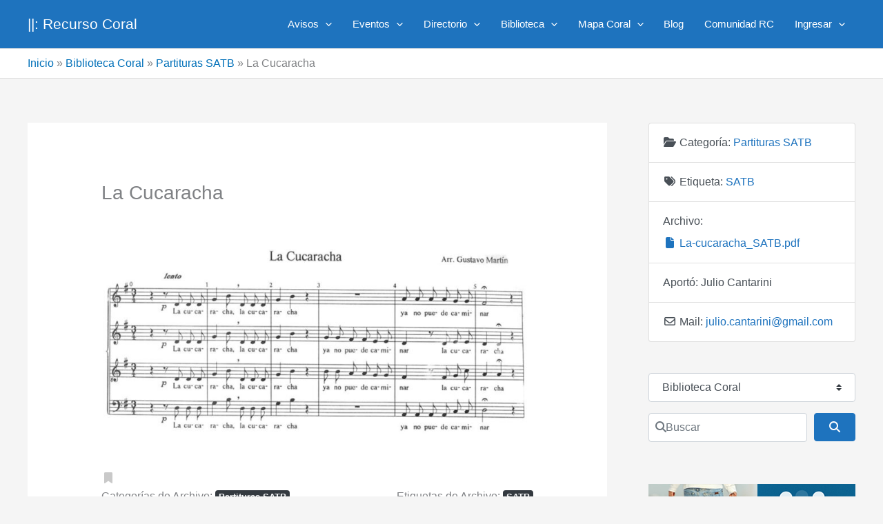

--- FILE ---
content_type: text/html; charset=utf-8
request_url: https://www.google.com/recaptcha/api2/aframe
body_size: 269
content:
<!DOCTYPE HTML><html><head><meta http-equiv="content-type" content="text/html; charset=UTF-8"></head><body><script nonce="D9Uyj-d8XWUp3uJVknLyTA">/** Anti-fraud and anti-abuse applications only. See google.com/recaptcha */ try{var clients={'sodar':'https://pagead2.googlesyndication.com/pagead/sodar?'};window.addEventListener("message",function(a){try{if(a.source===window.parent){var b=JSON.parse(a.data);var c=clients[b['id']];if(c){var d=document.createElement('img');d.src=c+b['params']+'&rc='+(localStorage.getItem("rc::a")?sessionStorage.getItem("rc::b"):"");window.document.body.appendChild(d);sessionStorage.setItem("rc::e",parseInt(sessionStorage.getItem("rc::e")||0)+1);localStorage.setItem("rc::h",'1768966490320');}}}catch(b){}});window.parent.postMessage("_grecaptcha_ready", "*");}catch(b){}</script></body></html>

--- FILE ---
content_type: application/javascript; charset=utf-8
request_url: https://fundingchoicesmessages.google.com/f/AGSKWxXOOsns75efyw5eecz4QGdOh64BUo3l38-o2P5lO0Pdn4kdjVpk6js3VJriE69hE81-NhQahTw94JQV3tP4ey9UYuD2R_3fjEq0g8byunn8JP1ESHFXgHXHTXrJFtMXwA255anUas1Ukk1H8C49_wR4w5vejmvhZ7rAJPeykZ9KsIa6rV0sNuc2Z7kx/_-ad-bottom-/pfpadv./adition./openxtag./ads?spaceid
body_size: -1288
content:
window['46acde0e-c133-4831-863a-e3ddef15c127'] = true;

--- FILE ---
content_type: application/javascript; charset=utf-8
request_url: https://fundingchoicesmessages.google.com/f/AGSKWxUR7GbCCls69OPFo5C_-Dj0Wrd5II2mvHlCBbY7D0BxyQJu7IIIM2WMic_7A3EjQgsArnJjYkLkWWuh69iYnZ_u8qRXCS5z4rJ5m2Jkmq2DcXowOrktMlA_M57wS7c6af1QPpG_GQ==?fccs=W251bGwsbnVsbCxudWxsLG51bGwsbnVsbCxudWxsLFsxNzY4OTY2NDg2LDk1MjAwMDAwMF0sbnVsbCxudWxsLG51bGwsW251bGwsWzcsNiw5XSxudWxsLDIsbnVsbCwiZW4iLG51bGwsbnVsbCxudWxsLG51bGwsbnVsbCwxXSwiaHR0cHM6Ly9yZWN1cnNvY29yYWwuY29tLmFyL2FyY2hpdm9zL2xhLWN1Y2FyYWNoYS0yLyIsbnVsbCxbWzgsIjlvRUJSLTVtcXFvIl0sWzksImVuLVVTIl0sWzE5LCIyIl0sWzE3LCJbMF0iXSxbMjQsIiJdLFsyOSwiZmFsc2UiXV1d
body_size: 215
content:
if (typeof __googlefc.fcKernelManager.run === 'function') {"use strict";this.default_ContributorServingResponseClientJs=this.default_ContributorServingResponseClientJs||{};(function(_){var window=this;
try{
var qp=function(a){this.A=_.t(a)};_.u(qp,_.J);var rp=function(a){this.A=_.t(a)};_.u(rp,_.J);rp.prototype.getWhitelistStatus=function(){return _.F(this,2)};var sp=function(a){this.A=_.t(a)};_.u(sp,_.J);var tp=_.ed(sp),up=function(a,b,c){this.B=a;this.j=_.A(b,qp,1);this.l=_.A(b,_.Pk,3);this.F=_.A(b,rp,4);a=this.B.location.hostname;this.D=_.Fg(this.j,2)&&_.O(this.j,2)!==""?_.O(this.j,2):a;a=new _.Qg(_.Qk(this.l));this.C=new _.dh(_.q.document,this.D,a);this.console=null;this.o=new _.mp(this.B,c,a)};
up.prototype.run=function(){if(_.O(this.j,3)){var a=this.C,b=_.O(this.j,3),c=_.fh(a),d=new _.Wg;b=_.hg(d,1,b);c=_.C(c,1,b);_.jh(a,c)}else _.gh(this.C,"FCNEC");_.op(this.o,_.A(this.l,_.De,1),this.l.getDefaultConsentRevocationText(),this.l.getDefaultConsentRevocationCloseText(),this.l.getDefaultConsentRevocationAttestationText(),this.D);_.pp(this.o,_.F(this.F,1),this.F.getWhitelistStatus());var e;a=(e=this.B.googlefc)==null?void 0:e.__executeManualDeployment;a!==void 0&&typeof a==="function"&&_.To(this.o.G,
"manualDeploymentApi")};var vp=function(){};vp.prototype.run=function(a,b,c){var d;return _.v(function(e){d=tp(b);(new up(a,d,c)).run();return e.return({})})};_.Tk(7,new vp);
}catch(e){_._DumpException(e)}
}).call(this,this.default_ContributorServingResponseClientJs);
// Google Inc.

//# sourceURL=/_/mss/boq-content-ads-contributor/_/js/k=boq-content-ads-contributor.ContributorServingResponseClientJs.en_US.9oEBR-5mqqo.es5.O/d=1/exm=ad_blocking_detection_executable,kernel_loader,loader_js_executable,web_iab_tcf_v2_signal_executable/ed=1/rs=AJlcJMwtVrnwsvCgvFVyuqXAo8GMo9641A/m=cookie_refresh_executable
__googlefc.fcKernelManager.run('\x5b\x5b\x5b7,\x22\x5b\x5bnull,\\\x22recursocoral.com.ar\\\x22,\\\x22AKsRol8luwNGe3HCJEXt_ojNRfvftIVPmukdoi0ObHHCWbXseNzOy9CQTbhrrxoZ_yeiPw3Fkkf1uR1hNY0fEo8JwGXJ4AVq9kuYZT_Q-d1lqbIXnaKrED_Tt5T3L5Urut2xEPvUefEA1mAmJB7EXWdzXBgD3RtZzg\\\\u003d\\\\u003d\\\x22\x5d,null,\x5b\x5bnull,null,null,\\\x22https:\/\/fundingchoicesmessages.google.com\/f\/AGSKWxWyCQyP9EJLCbNgqQTV9LB6aXBK4NtD8toJ0mxM_vHQK3Xj27aAlnJinMk6xqaSWw2fVkEAg3h2KxMqxOnG7Luvv-wuwm3kr8umACDkhSvv9SubGw61_V7MA-VZCWep5vhJrKSqXg\\\\u003d\\\\u003d\\\x22\x5d,null,null,\x5bnull,null,null,\\\x22https:\/\/fundingchoicesmessages.google.com\/el\/AGSKWxWHDxqprjHYsCCrmhy4oS6XSZUw0CPeNnyrz9IGaHM4gCRRdreP2lfdV2mojGu2wRLE7VpqEFf6gVKxGP2ZF1WN1_h49HRFwCBtgmgbAxNMV7I6HdWWzQXH1WXk4RJoJ11L3gPS5Q\\\\u003d\\\\u003d\\\x22\x5d,null,\x5bnull,\x5b7,6,9\x5d,null,2,null,\\\x22en\\\x22,null,null,null,null,null,1\x5d,null,\\\x22Privacy and cookie settings\\\x22,\\\x22Close\\\x22,null,null,null,\\\x22Managed by Google. Complies with IAB TCF. CMP ID: 300\\\x22\x5d,\x5b3,1\x5d\x5d\x22\x5d\x5d,\x5bnull,null,null,\x22https:\/\/fundingchoicesmessages.google.com\/f\/AGSKWxW7iX7Kknp1QzKSY3XB-bJ2laRVtwrKULqcfE36KTmGyYcne3tVg3wzQSZVrqQ2w-c-dUCvtCJ4a2scVtf95E3wr0JicnC5MCnHBUJhB6MpN0nmlvj5Vl03MZ588GX3GNBkG0GjeA\\u003d\\u003d\x22\x5d\x5d');}